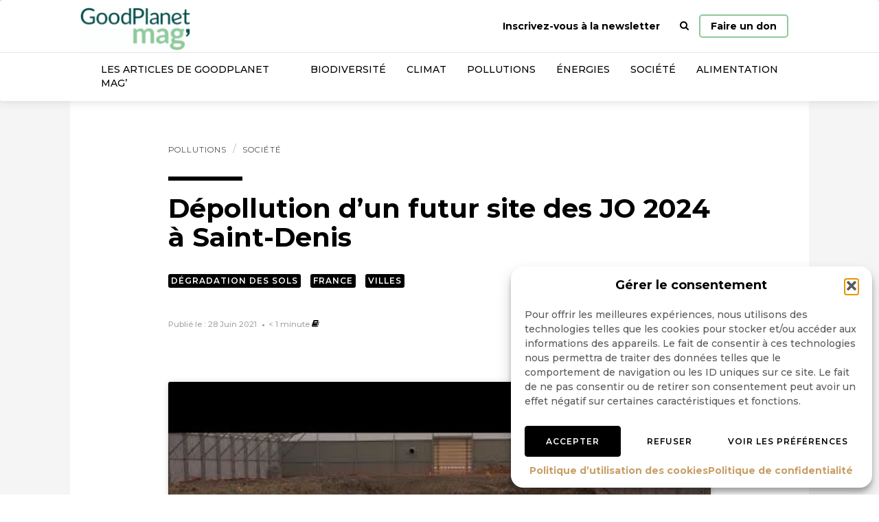

--- FILE ---
content_type: text/html; charset=utf-8
request_url: https://www.google.com/recaptcha/api2/anchor?ar=1&k=6LeOSislAAAAAEgrNNPdTuF6Zm5esm0-rk4xh71G&co=aHR0cHM6Ly93d3cuZ29vZHBsYW5ldC5pbmZvOjQ0Mw..&hl=en&v=PoyoqOPhxBO7pBk68S4YbpHZ&size=invisible&anchor-ms=20000&execute-ms=30000&cb=usdnrdgw76d
body_size: 48555
content:
<!DOCTYPE HTML><html dir="ltr" lang="en"><head><meta http-equiv="Content-Type" content="text/html; charset=UTF-8">
<meta http-equiv="X-UA-Compatible" content="IE=edge">
<title>reCAPTCHA</title>
<style type="text/css">
/* cyrillic-ext */
@font-face {
  font-family: 'Roboto';
  font-style: normal;
  font-weight: 400;
  font-stretch: 100%;
  src: url(//fonts.gstatic.com/s/roboto/v48/KFO7CnqEu92Fr1ME7kSn66aGLdTylUAMa3GUBHMdazTgWw.woff2) format('woff2');
  unicode-range: U+0460-052F, U+1C80-1C8A, U+20B4, U+2DE0-2DFF, U+A640-A69F, U+FE2E-FE2F;
}
/* cyrillic */
@font-face {
  font-family: 'Roboto';
  font-style: normal;
  font-weight: 400;
  font-stretch: 100%;
  src: url(//fonts.gstatic.com/s/roboto/v48/KFO7CnqEu92Fr1ME7kSn66aGLdTylUAMa3iUBHMdazTgWw.woff2) format('woff2');
  unicode-range: U+0301, U+0400-045F, U+0490-0491, U+04B0-04B1, U+2116;
}
/* greek-ext */
@font-face {
  font-family: 'Roboto';
  font-style: normal;
  font-weight: 400;
  font-stretch: 100%;
  src: url(//fonts.gstatic.com/s/roboto/v48/KFO7CnqEu92Fr1ME7kSn66aGLdTylUAMa3CUBHMdazTgWw.woff2) format('woff2');
  unicode-range: U+1F00-1FFF;
}
/* greek */
@font-face {
  font-family: 'Roboto';
  font-style: normal;
  font-weight: 400;
  font-stretch: 100%;
  src: url(//fonts.gstatic.com/s/roboto/v48/KFO7CnqEu92Fr1ME7kSn66aGLdTylUAMa3-UBHMdazTgWw.woff2) format('woff2');
  unicode-range: U+0370-0377, U+037A-037F, U+0384-038A, U+038C, U+038E-03A1, U+03A3-03FF;
}
/* math */
@font-face {
  font-family: 'Roboto';
  font-style: normal;
  font-weight: 400;
  font-stretch: 100%;
  src: url(//fonts.gstatic.com/s/roboto/v48/KFO7CnqEu92Fr1ME7kSn66aGLdTylUAMawCUBHMdazTgWw.woff2) format('woff2');
  unicode-range: U+0302-0303, U+0305, U+0307-0308, U+0310, U+0312, U+0315, U+031A, U+0326-0327, U+032C, U+032F-0330, U+0332-0333, U+0338, U+033A, U+0346, U+034D, U+0391-03A1, U+03A3-03A9, U+03B1-03C9, U+03D1, U+03D5-03D6, U+03F0-03F1, U+03F4-03F5, U+2016-2017, U+2034-2038, U+203C, U+2040, U+2043, U+2047, U+2050, U+2057, U+205F, U+2070-2071, U+2074-208E, U+2090-209C, U+20D0-20DC, U+20E1, U+20E5-20EF, U+2100-2112, U+2114-2115, U+2117-2121, U+2123-214F, U+2190, U+2192, U+2194-21AE, U+21B0-21E5, U+21F1-21F2, U+21F4-2211, U+2213-2214, U+2216-22FF, U+2308-230B, U+2310, U+2319, U+231C-2321, U+2336-237A, U+237C, U+2395, U+239B-23B7, U+23D0, U+23DC-23E1, U+2474-2475, U+25AF, U+25B3, U+25B7, U+25BD, U+25C1, U+25CA, U+25CC, U+25FB, U+266D-266F, U+27C0-27FF, U+2900-2AFF, U+2B0E-2B11, U+2B30-2B4C, U+2BFE, U+3030, U+FF5B, U+FF5D, U+1D400-1D7FF, U+1EE00-1EEFF;
}
/* symbols */
@font-face {
  font-family: 'Roboto';
  font-style: normal;
  font-weight: 400;
  font-stretch: 100%;
  src: url(//fonts.gstatic.com/s/roboto/v48/KFO7CnqEu92Fr1ME7kSn66aGLdTylUAMaxKUBHMdazTgWw.woff2) format('woff2');
  unicode-range: U+0001-000C, U+000E-001F, U+007F-009F, U+20DD-20E0, U+20E2-20E4, U+2150-218F, U+2190, U+2192, U+2194-2199, U+21AF, U+21E6-21F0, U+21F3, U+2218-2219, U+2299, U+22C4-22C6, U+2300-243F, U+2440-244A, U+2460-24FF, U+25A0-27BF, U+2800-28FF, U+2921-2922, U+2981, U+29BF, U+29EB, U+2B00-2BFF, U+4DC0-4DFF, U+FFF9-FFFB, U+10140-1018E, U+10190-1019C, U+101A0, U+101D0-101FD, U+102E0-102FB, U+10E60-10E7E, U+1D2C0-1D2D3, U+1D2E0-1D37F, U+1F000-1F0FF, U+1F100-1F1AD, U+1F1E6-1F1FF, U+1F30D-1F30F, U+1F315, U+1F31C, U+1F31E, U+1F320-1F32C, U+1F336, U+1F378, U+1F37D, U+1F382, U+1F393-1F39F, U+1F3A7-1F3A8, U+1F3AC-1F3AF, U+1F3C2, U+1F3C4-1F3C6, U+1F3CA-1F3CE, U+1F3D4-1F3E0, U+1F3ED, U+1F3F1-1F3F3, U+1F3F5-1F3F7, U+1F408, U+1F415, U+1F41F, U+1F426, U+1F43F, U+1F441-1F442, U+1F444, U+1F446-1F449, U+1F44C-1F44E, U+1F453, U+1F46A, U+1F47D, U+1F4A3, U+1F4B0, U+1F4B3, U+1F4B9, U+1F4BB, U+1F4BF, U+1F4C8-1F4CB, U+1F4D6, U+1F4DA, U+1F4DF, U+1F4E3-1F4E6, U+1F4EA-1F4ED, U+1F4F7, U+1F4F9-1F4FB, U+1F4FD-1F4FE, U+1F503, U+1F507-1F50B, U+1F50D, U+1F512-1F513, U+1F53E-1F54A, U+1F54F-1F5FA, U+1F610, U+1F650-1F67F, U+1F687, U+1F68D, U+1F691, U+1F694, U+1F698, U+1F6AD, U+1F6B2, U+1F6B9-1F6BA, U+1F6BC, U+1F6C6-1F6CF, U+1F6D3-1F6D7, U+1F6E0-1F6EA, U+1F6F0-1F6F3, U+1F6F7-1F6FC, U+1F700-1F7FF, U+1F800-1F80B, U+1F810-1F847, U+1F850-1F859, U+1F860-1F887, U+1F890-1F8AD, U+1F8B0-1F8BB, U+1F8C0-1F8C1, U+1F900-1F90B, U+1F93B, U+1F946, U+1F984, U+1F996, U+1F9E9, U+1FA00-1FA6F, U+1FA70-1FA7C, U+1FA80-1FA89, U+1FA8F-1FAC6, U+1FACE-1FADC, U+1FADF-1FAE9, U+1FAF0-1FAF8, U+1FB00-1FBFF;
}
/* vietnamese */
@font-face {
  font-family: 'Roboto';
  font-style: normal;
  font-weight: 400;
  font-stretch: 100%;
  src: url(//fonts.gstatic.com/s/roboto/v48/KFO7CnqEu92Fr1ME7kSn66aGLdTylUAMa3OUBHMdazTgWw.woff2) format('woff2');
  unicode-range: U+0102-0103, U+0110-0111, U+0128-0129, U+0168-0169, U+01A0-01A1, U+01AF-01B0, U+0300-0301, U+0303-0304, U+0308-0309, U+0323, U+0329, U+1EA0-1EF9, U+20AB;
}
/* latin-ext */
@font-face {
  font-family: 'Roboto';
  font-style: normal;
  font-weight: 400;
  font-stretch: 100%;
  src: url(//fonts.gstatic.com/s/roboto/v48/KFO7CnqEu92Fr1ME7kSn66aGLdTylUAMa3KUBHMdazTgWw.woff2) format('woff2');
  unicode-range: U+0100-02BA, U+02BD-02C5, U+02C7-02CC, U+02CE-02D7, U+02DD-02FF, U+0304, U+0308, U+0329, U+1D00-1DBF, U+1E00-1E9F, U+1EF2-1EFF, U+2020, U+20A0-20AB, U+20AD-20C0, U+2113, U+2C60-2C7F, U+A720-A7FF;
}
/* latin */
@font-face {
  font-family: 'Roboto';
  font-style: normal;
  font-weight: 400;
  font-stretch: 100%;
  src: url(//fonts.gstatic.com/s/roboto/v48/KFO7CnqEu92Fr1ME7kSn66aGLdTylUAMa3yUBHMdazQ.woff2) format('woff2');
  unicode-range: U+0000-00FF, U+0131, U+0152-0153, U+02BB-02BC, U+02C6, U+02DA, U+02DC, U+0304, U+0308, U+0329, U+2000-206F, U+20AC, U+2122, U+2191, U+2193, U+2212, U+2215, U+FEFF, U+FFFD;
}
/* cyrillic-ext */
@font-face {
  font-family: 'Roboto';
  font-style: normal;
  font-weight: 500;
  font-stretch: 100%;
  src: url(//fonts.gstatic.com/s/roboto/v48/KFO7CnqEu92Fr1ME7kSn66aGLdTylUAMa3GUBHMdazTgWw.woff2) format('woff2');
  unicode-range: U+0460-052F, U+1C80-1C8A, U+20B4, U+2DE0-2DFF, U+A640-A69F, U+FE2E-FE2F;
}
/* cyrillic */
@font-face {
  font-family: 'Roboto';
  font-style: normal;
  font-weight: 500;
  font-stretch: 100%;
  src: url(//fonts.gstatic.com/s/roboto/v48/KFO7CnqEu92Fr1ME7kSn66aGLdTylUAMa3iUBHMdazTgWw.woff2) format('woff2');
  unicode-range: U+0301, U+0400-045F, U+0490-0491, U+04B0-04B1, U+2116;
}
/* greek-ext */
@font-face {
  font-family: 'Roboto';
  font-style: normal;
  font-weight: 500;
  font-stretch: 100%;
  src: url(//fonts.gstatic.com/s/roboto/v48/KFO7CnqEu92Fr1ME7kSn66aGLdTylUAMa3CUBHMdazTgWw.woff2) format('woff2');
  unicode-range: U+1F00-1FFF;
}
/* greek */
@font-face {
  font-family: 'Roboto';
  font-style: normal;
  font-weight: 500;
  font-stretch: 100%;
  src: url(//fonts.gstatic.com/s/roboto/v48/KFO7CnqEu92Fr1ME7kSn66aGLdTylUAMa3-UBHMdazTgWw.woff2) format('woff2');
  unicode-range: U+0370-0377, U+037A-037F, U+0384-038A, U+038C, U+038E-03A1, U+03A3-03FF;
}
/* math */
@font-face {
  font-family: 'Roboto';
  font-style: normal;
  font-weight: 500;
  font-stretch: 100%;
  src: url(//fonts.gstatic.com/s/roboto/v48/KFO7CnqEu92Fr1ME7kSn66aGLdTylUAMawCUBHMdazTgWw.woff2) format('woff2');
  unicode-range: U+0302-0303, U+0305, U+0307-0308, U+0310, U+0312, U+0315, U+031A, U+0326-0327, U+032C, U+032F-0330, U+0332-0333, U+0338, U+033A, U+0346, U+034D, U+0391-03A1, U+03A3-03A9, U+03B1-03C9, U+03D1, U+03D5-03D6, U+03F0-03F1, U+03F4-03F5, U+2016-2017, U+2034-2038, U+203C, U+2040, U+2043, U+2047, U+2050, U+2057, U+205F, U+2070-2071, U+2074-208E, U+2090-209C, U+20D0-20DC, U+20E1, U+20E5-20EF, U+2100-2112, U+2114-2115, U+2117-2121, U+2123-214F, U+2190, U+2192, U+2194-21AE, U+21B0-21E5, U+21F1-21F2, U+21F4-2211, U+2213-2214, U+2216-22FF, U+2308-230B, U+2310, U+2319, U+231C-2321, U+2336-237A, U+237C, U+2395, U+239B-23B7, U+23D0, U+23DC-23E1, U+2474-2475, U+25AF, U+25B3, U+25B7, U+25BD, U+25C1, U+25CA, U+25CC, U+25FB, U+266D-266F, U+27C0-27FF, U+2900-2AFF, U+2B0E-2B11, U+2B30-2B4C, U+2BFE, U+3030, U+FF5B, U+FF5D, U+1D400-1D7FF, U+1EE00-1EEFF;
}
/* symbols */
@font-face {
  font-family: 'Roboto';
  font-style: normal;
  font-weight: 500;
  font-stretch: 100%;
  src: url(//fonts.gstatic.com/s/roboto/v48/KFO7CnqEu92Fr1ME7kSn66aGLdTylUAMaxKUBHMdazTgWw.woff2) format('woff2');
  unicode-range: U+0001-000C, U+000E-001F, U+007F-009F, U+20DD-20E0, U+20E2-20E4, U+2150-218F, U+2190, U+2192, U+2194-2199, U+21AF, U+21E6-21F0, U+21F3, U+2218-2219, U+2299, U+22C4-22C6, U+2300-243F, U+2440-244A, U+2460-24FF, U+25A0-27BF, U+2800-28FF, U+2921-2922, U+2981, U+29BF, U+29EB, U+2B00-2BFF, U+4DC0-4DFF, U+FFF9-FFFB, U+10140-1018E, U+10190-1019C, U+101A0, U+101D0-101FD, U+102E0-102FB, U+10E60-10E7E, U+1D2C0-1D2D3, U+1D2E0-1D37F, U+1F000-1F0FF, U+1F100-1F1AD, U+1F1E6-1F1FF, U+1F30D-1F30F, U+1F315, U+1F31C, U+1F31E, U+1F320-1F32C, U+1F336, U+1F378, U+1F37D, U+1F382, U+1F393-1F39F, U+1F3A7-1F3A8, U+1F3AC-1F3AF, U+1F3C2, U+1F3C4-1F3C6, U+1F3CA-1F3CE, U+1F3D4-1F3E0, U+1F3ED, U+1F3F1-1F3F3, U+1F3F5-1F3F7, U+1F408, U+1F415, U+1F41F, U+1F426, U+1F43F, U+1F441-1F442, U+1F444, U+1F446-1F449, U+1F44C-1F44E, U+1F453, U+1F46A, U+1F47D, U+1F4A3, U+1F4B0, U+1F4B3, U+1F4B9, U+1F4BB, U+1F4BF, U+1F4C8-1F4CB, U+1F4D6, U+1F4DA, U+1F4DF, U+1F4E3-1F4E6, U+1F4EA-1F4ED, U+1F4F7, U+1F4F9-1F4FB, U+1F4FD-1F4FE, U+1F503, U+1F507-1F50B, U+1F50D, U+1F512-1F513, U+1F53E-1F54A, U+1F54F-1F5FA, U+1F610, U+1F650-1F67F, U+1F687, U+1F68D, U+1F691, U+1F694, U+1F698, U+1F6AD, U+1F6B2, U+1F6B9-1F6BA, U+1F6BC, U+1F6C6-1F6CF, U+1F6D3-1F6D7, U+1F6E0-1F6EA, U+1F6F0-1F6F3, U+1F6F7-1F6FC, U+1F700-1F7FF, U+1F800-1F80B, U+1F810-1F847, U+1F850-1F859, U+1F860-1F887, U+1F890-1F8AD, U+1F8B0-1F8BB, U+1F8C0-1F8C1, U+1F900-1F90B, U+1F93B, U+1F946, U+1F984, U+1F996, U+1F9E9, U+1FA00-1FA6F, U+1FA70-1FA7C, U+1FA80-1FA89, U+1FA8F-1FAC6, U+1FACE-1FADC, U+1FADF-1FAE9, U+1FAF0-1FAF8, U+1FB00-1FBFF;
}
/* vietnamese */
@font-face {
  font-family: 'Roboto';
  font-style: normal;
  font-weight: 500;
  font-stretch: 100%;
  src: url(//fonts.gstatic.com/s/roboto/v48/KFO7CnqEu92Fr1ME7kSn66aGLdTylUAMa3OUBHMdazTgWw.woff2) format('woff2');
  unicode-range: U+0102-0103, U+0110-0111, U+0128-0129, U+0168-0169, U+01A0-01A1, U+01AF-01B0, U+0300-0301, U+0303-0304, U+0308-0309, U+0323, U+0329, U+1EA0-1EF9, U+20AB;
}
/* latin-ext */
@font-face {
  font-family: 'Roboto';
  font-style: normal;
  font-weight: 500;
  font-stretch: 100%;
  src: url(//fonts.gstatic.com/s/roboto/v48/KFO7CnqEu92Fr1ME7kSn66aGLdTylUAMa3KUBHMdazTgWw.woff2) format('woff2');
  unicode-range: U+0100-02BA, U+02BD-02C5, U+02C7-02CC, U+02CE-02D7, U+02DD-02FF, U+0304, U+0308, U+0329, U+1D00-1DBF, U+1E00-1E9F, U+1EF2-1EFF, U+2020, U+20A0-20AB, U+20AD-20C0, U+2113, U+2C60-2C7F, U+A720-A7FF;
}
/* latin */
@font-face {
  font-family: 'Roboto';
  font-style: normal;
  font-weight: 500;
  font-stretch: 100%;
  src: url(//fonts.gstatic.com/s/roboto/v48/KFO7CnqEu92Fr1ME7kSn66aGLdTylUAMa3yUBHMdazQ.woff2) format('woff2');
  unicode-range: U+0000-00FF, U+0131, U+0152-0153, U+02BB-02BC, U+02C6, U+02DA, U+02DC, U+0304, U+0308, U+0329, U+2000-206F, U+20AC, U+2122, U+2191, U+2193, U+2212, U+2215, U+FEFF, U+FFFD;
}
/* cyrillic-ext */
@font-face {
  font-family: 'Roboto';
  font-style: normal;
  font-weight: 900;
  font-stretch: 100%;
  src: url(//fonts.gstatic.com/s/roboto/v48/KFO7CnqEu92Fr1ME7kSn66aGLdTylUAMa3GUBHMdazTgWw.woff2) format('woff2');
  unicode-range: U+0460-052F, U+1C80-1C8A, U+20B4, U+2DE0-2DFF, U+A640-A69F, U+FE2E-FE2F;
}
/* cyrillic */
@font-face {
  font-family: 'Roboto';
  font-style: normal;
  font-weight: 900;
  font-stretch: 100%;
  src: url(//fonts.gstatic.com/s/roboto/v48/KFO7CnqEu92Fr1ME7kSn66aGLdTylUAMa3iUBHMdazTgWw.woff2) format('woff2');
  unicode-range: U+0301, U+0400-045F, U+0490-0491, U+04B0-04B1, U+2116;
}
/* greek-ext */
@font-face {
  font-family: 'Roboto';
  font-style: normal;
  font-weight: 900;
  font-stretch: 100%;
  src: url(//fonts.gstatic.com/s/roboto/v48/KFO7CnqEu92Fr1ME7kSn66aGLdTylUAMa3CUBHMdazTgWw.woff2) format('woff2');
  unicode-range: U+1F00-1FFF;
}
/* greek */
@font-face {
  font-family: 'Roboto';
  font-style: normal;
  font-weight: 900;
  font-stretch: 100%;
  src: url(//fonts.gstatic.com/s/roboto/v48/KFO7CnqEu92Fr1ME7kSn66aGLdTylUAMa3-UBHMdazTgWw.woff2) format('woff2');
  unicode-range: U+0370-0377, U+037A-037F, U+0384-038A, U+038C, U+038E-03A1, U+03A3-03FF;
}
/* math */
@font-face {
  font-family: 'Roboto';
  font-style: normal;
  font-weight: 900;
  font-stretch: 100%;
  src: url(//fonts.gstatic.com/s/roboto/v48/KFO7CnqEu92Fr1ME7kSn66aGLdTylUAMawCUBHMdazTgWw.woff2) format('woff2');
  unicode-range: U+0302-0303, U+0305, U+0307-0308, U+0310, U+0312, U+0315, U+031A, U+0326-0327, U+032C, U+032F-0330, U+0332-0333, U+0338, U+033A, U+0346, U+034D, U+0391-03A1, U+03A3-03A9, U+03B1-03C9, U+03D1, U+03D5-03D6, U+03F0-03F1, U+03F4-03F5, U+2016-2017, U+2034-2038, U+203C, U+2040, U+2043, U+2047, U+2050, U+2057, U+205F, U+2070-2071, U+2074-208E, U+2090-209C, U+20D0-20DC, U+20E1, U+20E5-20EF, U+2100-2112, U+2114-2115, U+2117-2121, U+2123-214F, U+2190, U+2192, U+2194-21AE, U+21B0-21E5, U+21F1-21F2, U+21F4-2211, U+2213-2214, U+2216-22FF, U+2308-230B, U+2310, U+2319, U+231C-2321, U+2336-237A, U+237C, U+2395, U+239B-23B7, U+23D0, U+23DC-23E1, U+2474-2475, U+25AF, U+25B3, U+25B7, U+25BD, U+25C1, U+25CA, U+25CC, U+25FB, U+266D-266F, U+27C0-27FF, U+2900-2AFF, U+2B0E-2B11, U+2B30-2B4C, U+2BFE, U+3030, U+FF5B, U+FF5D, U+1D400-1D7FF, U+1EE00-1EEFF;
}
/* symbols */
@font-face {
  font-family: 'Roboto';
  font-style: normal;
  font-weight: 900;
  font-stretch: 100%;
  src: url(//fonts.gstatic.com/s/roboto/v48/KFO7CnqEu92Fr1ME7kSn66aGLdTylUAMaxKUBHMdazTgWw.woff2) format('woff2');
  unicode-range: U+0001-000C, U+000E-001F, U+007F-009F, U+20DD-20E0, U+20E2-20E4, U+2150-218F, U+2190, U+2192, U+2194-2199, U+21AF, U+21E6-21F0, U+21F3, U+2218-2219, U+2299, U+22C4-22C6, U+2300-243F, U+2440-244A, U+2460-24FF, U+25A0-27BF, U+2800-28FF, U+2921-2922, U+2981, U+29BF, U+29EB, U+2B00-2BFF, U+4DC0-4DFF, U+FFF9-FFFB, U+10140-1018E, U+10190-1019C, U+101A0, U+101D0-101FD, U+102E0-102FB, U+10E60-10E7E, U+1D2C0-1D2D3, U+1D2E0-1D37F, U+1F000-1F0FF, U+1F100-1F1AD, U+1F1E6-1F1FF, U+1F30D-1F30F, U+1F315, U+1F31C, U+1F31E, U+1F320-1F32C, U+1F336, U+1F378, U+1F37D, U+1F382, U+1F393-1F39F, U+1F3A7-1F3A8, U+1F3AC-1F3AF, U+1F3C2, U+1F3C4-1F3C6, U+1F3CA-1F3CE, U+1F3D4-1F3E0, U+1F3ED, U+1F3F1-1F3F3, U+1F3F5-1F3F7, U+1F408, U+1F415, U+1F41F, U+1F426, U+1F43F, U+1F441-1F442, U+1F444, U+1F446-1F449, U+1F44C-1F44E, U+1F453, U+1F46A, U+1F47D, U+1F4A3, U+1F4B0, U+1F4B3, U+1F4B9, U+1F4BB, U+1F4BF, U+1F4C8-1F4CB, U+1F4D6, U+1F4DA, U+1F4DF, U+1F4E3-1F4E6, U+1F4EA-1F4ED, U+1F4F7, U+1F4F9-1F4FB, U+1F4FD-1F4FE, U+1F503, U+1F507-1F50B, U+1F50D, U+1F512-1F513, U+1F53E-1F54A, U+1F54F-1F5FA, U+1F610, U+1F650-1F67F, U+1F687, U+1F68D, U+1F691, U+1F694, U+1F698, U+1F6AD, U+1F6B2, U+1F6B9-1F6BA, U+1F6BC, U+1F6C6-1F6CF, U+1F6D3-1F6D7, U+1F6E0-1F6EA, U+1F6F0-1F6F3, U+1F6F7-1F6FC, U+1F700-1F7FF, U+1F800-1F80B, U+1F810-1F847, U+1F850-1F859, U+1F860-1F887, U+1F890-1F8AD, U+1F8B0-1F8BB, U+1F8C0-1F8C1, U+1F900-1F90B, U+1F93B, U+1F946, U+1F984, U+1F996, U+1F9E9, U+1FA00-1FA6F, U+1FA70-1FA7C, U+1FA80-1FA89, U+1FA8F-1FAC6, U+1FACE-1FADC, U+1FADF-1FAE9, U+1FAF0-1FAF8, U+1FB00-1FBFF;
}
/* vietnamese */
@font-face {
  font-family: 'Roboto';
  font-style: normal;
  font-weight: 900;
  font-stretch: 100%;
  src: url(//fonts.gstatic.com/s/roboto/v48/KFO7CnqEu92Fr1ME7kSn66aGLdTylUAMa3OUBHMdazTgWw.woff2) format('woff2');
  unicode-range: U+0102-0103, U+0110-0111, U+0128-0129, U+0168-0169, U+01A0-01A1, U+01AF-01B0, U+0300-0301, U+0303-0304, U+0308-0309, U+0323, U+0329, U+1EA0-1EF9, U+20AB;
}
/* latin-ext */
@font-face {
  font-family: 'Roboto';
  font-style: normal;
  font-weight: 900;
  font-stretch: 100%;
  src: url(//fonts.gstatic.com/s/roboto/v48/KFO7CnqEu92Fr1ME7kSn66aGLdTylUAMa3KUBHMdazTgWw.woff2) format('woff2');
  unicode-range: U+0100-02BA, U+02BD-02C5, U+02C7-02CC, U+02CE-02D7, U+02DD-02FF, U+0304, U+0308, U+0329, U+1D00-1DBF, U+1E00-1E9F, U+1EF2-1EFF, U+2020, U+20A0-20AB, U+20AD-20C0, U+2113, U+2C60-2C7F, U+A720-A7FF;
}
/* latin */
@font-face {
  font-family: 'Roboto';
  font-style: normal;
  font-weight: 900;
  font-stretch: 100%;
  src: url(//fonts.gstatic.com/s/roboto/v48/KFO7CnqEu92Fr1ME7kSn66aGLdTylUAMa3yUBHMdazQ.woff2) format('woff2');
  unicode-range: U+0000-00FF, U+0131, U+0152-0153, U+02BB-02BC, U+02C6, U+02DA, U+02DC, U+0304, U+0308, U+0329, U+2000-206F, U+20AC, U+2122, U+2191, U+2193, U+2212, U+2215, U+FEFF, U+FFFD;
}

</style>
<link rel="stylesheet" type="text/css" href="https://www.gstatic.com/recaptcha/releases/PoyoqOPhxBO7pBk68S4YbpHZ/styles__ltr.css">
<script nonce="xRCp9Bgt7ELCZX6y5Mq6hw" type="text/javascript">window['__recaptcha_api'] = 'https://www.google.com/recaptcha/api2/';</script>
<script type="text/javascript" src="https://www.gstatic.com/recaptcha/releases/PoyoqOPhxBO7pBk68S4YbpHZ/recaptcha__en.js" nonce="xRCp9Bgt7ELCZX6y5Mq6hw">
      
    </script></head>
<body><div id="rc-anchor-alert" class="rc-anchor-alert"></div>
<input type="hidden" id="recaptcha-token" value="[base64]">
<script type="text/javascript" nonce="xRCp9Bgt7ELCZX6y5Mq6hw">
      recaptcha.anchor.Main.init("[\x22ainput\x22,[\x22bgdata\x22,\x22\x22,\[base64]/[base64]/[base64]/ZyhXLGgpOnEoW04sMjEsbF0sVywwKSxoKSxmYWxzZSxmYWxzZSl9Y2F0Y2goayl7RygzNTgsVyk/[base64]/[base64]/[base64]/[base64]/[base64]/[base64]/[base64]/bmV3IEJbT10oRFswXSk6dz09Mj9uZXcgQltPXShEWzBdLERbMV0pOnc9PTM/bmV3IEJbT10oRFswXSxEWzFdLERbMl0pOnc9PTQ/[base64]/[base64]/[base64]/[base64]/[base64]\\u003d\x22,\[base64]\\u003d\x22,\x22YcK5wow7S8Kpw5Arwr/Chx0Vwo12w4nDgBPDljshFsOgFMOEcw1zwoM5dsKYHMOrXRp7N2DDvQ3DsnDCgx/[base64]/DlA4rwrp2w6/CiMKELMKgK8OgLwZawqtwW8OEKm8XwrnDnQLDulNNwqpuAxTDisKXNGt/DCDDt8OWwpctMcKWw5/CjMO/w5zDgycFRm3CqMKIwqLDkVEhwpPDrsOKwpo3wqvDucK/wqbCo8KNSy4+wrbCiEHDtmEswrvCicKowrIvIsK7w7NMLcK6wq0cPsK8woTCtcKifcOABcKgw7jCk1rDr8KWw443acObNMKvcsO/w53CvcOdKsOWcwbDrzo8w7Bvw6zDuMO1HcO2AMOtC8OUD38hcRPCuTzClcKFCTx6w7chw6DDm1NzOibCrhVRaMObIcOdw73DusOBwp7CgBTCgU/Drk9+w6fCuDfCoMOQwoPDggvDjsKRwodWw4Bbw70Ow4kkKSvCiiPDpXc2w5/Cmy57P8OcwrUPwqp5BsKNw4jCjMOGKMKZwqjDtijClCTCkhXDmMKjJTEwwrl/S1YewrDDhHQBFg/Ct8KbH8KsEVHDssOVc8OtXMKYZ0XDshjCiMOjaWkCfsOeUMKlwqnDv0PDrXUTworDsMOHc8Oww6nCn1fDrsOdw7vDoMKTMMOuwqXDjwpVw6RTPcKzw4fDuGlybULDvBtDw43CkMK4csOPw6jDg8KeJcK6w6R/[base64]/Cq8O8wrbDoBzCpMKSSsKlNTUpVcKCwrhwJ8O1wrQcScOQw4R3Y8OpAsOCw5YnCMK/PMOHwr7Cqlt0w7gocWTDtFzCnsOawpvDpFApOmfDocOqwogJw5rClMOaw6/DuH3Cv1EsLHEUN8KRwo9dXsOtw6XClMKIOcKpOcK3wq8fwpzDgFDCi8KfeUMJMD7Co8KGIcO+wobDhcKHUQrCkjXDhmFTw7LCu8OXwoE/[base64]/wr3CgsOWwrPDtUbDu8OFDsKNwojCuCsIC0w9VCPDksKqw4NJw5NbwokRa8KaLsKKwqfDok/Ct1gVwqIOPzzDgsKCwoofflhtfsK7w45IJMOfUhM+w6UEwqEiIAHCgsKSw5nDrMOmagpewqLCksKiwrDDi1HDi1DDvyzCp8Onw6MHwr8Yw5nCojPChDQQwqoEaTHDjcKUPRnDpcKdMxzCucOJUMKDXC/DsMKtwqPCplchccOpw4nCojIOw5lEw7nDow89wpohSyBtdMOmwp0Dw5U7w6sQU1hUw4Evwr5ZR24qcMOIw6bDpD1Iw4sRCiUKdSjDqsOyw5sJOMKCdcKoNsOTecOhw7LCpyVww4/CocKsacK/wqtJV8OOSUUPCG9ww7k3w6NcKcOGIlvDtycyK8O6woLDv8Kmw4oaLArDscOwS2FtJ8KKwqvCmMKRw6jDuMOAwrPDm8OXw5PCi3BGS8KPwrseVwAnw47DoA7Dh8OZw7/[base64]/CpsOPwpDDu8Kow6wjw6TCoMOvwpvCmVxvwpJ2H0nDocK8w6LCisKzRCI9Pww8wrkLccKlwrVuGcKXwqrDpcO0wpTDlsKNw7Btw4jDlMOVw4hMw6h8wqDCgyoMf8KcT2RCwp3DisO+wptIw4J2w5rDrRIfa8KbOsOkBVwQBVlkBFgbZSfChDXDnSbCjcKkwrgxwp/[base64]/wq7DscKCC8OuPAfChMKSA3FyCHgeR8OSHX0Ow4ltBsOXw7jChlZ9D3fCswPCqwouCMKZw6NzJnk1MTfCs8Kbw4o8O8Kqd8OaZERKw5Rlwp7Cly3CucKZw5zDn8K8w4TDhTgswq/Ct00WwrLDocKxYMKvw5PCvMKveUzDqsKmTcK2NsOdw5F/OsKxVGvDh8K9IQDDq8OVwqnDo8O4OcKQw5jDlQPDgMOET8KBwoosATrDosOONMOTwol6wol+wrYcOsKOe1Nbwr9ywrYmE8K3w4DDlEtefMO0ZBVGwp/[base64]/CtsOcw49ycMKoQHHDpwrCkgfDmsKzwoXCgVnCoMKwJBduJzzCgyjDpMOKKcKAYEbCvcK+JXIGXMOLbH3CqsKxKMOcw6tDQlscw6fDnMKswr3Dv1s/worDtcKmJsK+JsOXWTXDpHFLbyLDnEXCvQTDhgcOwqt1E8Omw7N5UsOuQ8K0DsO+woFGAAjDpcOew6xcJsO5wqAawojCmjh2w4bDvxVde3F/KxnCg8Kbw5Jhwr3DisONwqEiw5vDtRc0woZfEcK7R8OuNsKgw4/Cr8OfKSfCi0E0w4Y/wrsPwpcfw4RuDMOBw4jCrWAvHsONWVLDscOKACfDqAFMe03DrAfChUXDvMK4wq9iwox4EAnDqhc9wojCo8OJw41FZcOpYynDnh/[base64]/[base64]/CjHkmw5PCksK4NsKVw458BMKQUMObwpwDwpLCp8O9wrLDpzXDpyfDqw7Dsg7Ct8OFegzDk8Oyw5lzTwvDmy3CrTnDjhHDrxIDwrjCmsKRKkA0wqQMw7fDlcOhwrs9A8KjYsKbw6oZwoR0dsOnw6/CjMOWwo9YPMOfEQvCphPDp8KeV3jDiDwBI8O2wo8Yw5TCnsOUGGnCqn49GMKEdcKjJw9hw7gHMsKPIcOCF8KKwpJJw7ssZMKMwpYUejl1wpBQXcKqwpoXw5Vtw7/[base64]/[base64]/CuUxuwqs9MMOZQ8OqwoFWUsOcHjoTwq7CsMKWXcOYwo/DpFtaPcKUw4rCosOqeArDvcOoUsO0wrbDkMKqBMOwSMO6wqLDuWpFw64QwrDDrENtV8ObZ3Rrw5TCmjbCusKYZ8OlHsOpw6vDjMKNU8KZwo7DqsOSwqRvVkwzwoPCuMKpw4QOYsOEWcKDwpV/WMKMwrFYw4bDqMOxccOxw7zDt8KbLn7DnDnDl8Klw4rCl8OyT3twLsOWcsOpwop+wpN6JVAhFh5hwrzCh3nCkMKLU1LDgXnCoG0LF2LDsipGHcKUZcKGB2/CsgjDnMKqwpsmwp8BLjLCgMKfw7IODELCrlHDqFh5Z8OZw7rDmxVHw7LCj8OWHHxuw4fDtsOZUUnChE46w5xSU8Ksb8K7w6bCiFnCoMKOwoDDvcKawqdyasOGwo/CmBIQw6XCkMOXWynCuEs+JA7Dj0fDr8OiwqhhESvClUvCrcOIw4cowoTCiCHDrwQiw43ClCfCm8OXBgImA2DCgjnDncOgwoTCgMK2cVjDtnXDmMOMFsO/[base64]/Dr8K/W8Ocw5HDg8Krw4LDuGbDpndBw7BILcObwrnCnsOLQMKHw5rCocOSAwYgw43DmcO/JsKBdsKowpgtTcK6R8Kcw6sZeMK9Wyx6wpvCisOLKhB8EsKewq/DuhBzDTPCmMKLR8ONWS8pW2jCksKiPiBNSn9sOcKlZATDicK8UcKcKcO1wpXCrsO7WALChmVqw5HDrsOzwr3CgcOGSxTDtF/Cj8Oswrc3VSjCu8Oaw5/ChcKnIsKNw6YhD2bCmHdVSzfDr8OEVTLDsFzCliZGwro3dDrCqUgJw5TDqQcAwoHCssOUw5zCgkTDkMKjw4kVwoTDtcO7w4tgw6lMwp7DgzvCmcOAOUAUV8K5FQ0dP8Oiwp/CicKFw7bChsKYw4XCn8KhV0DDncO9w5TDiMOgJRA2w5hWaw5zDcKcOcOYfsOywpF8wqI4HS40w5HDpUJXwpEOw53CsBA7wrjCnMO0w7nCqSFFaTF/cTvCo8OMDB88woZgDMO4w4lFWsOrF8KDwqrDlCbDu8ODw4fCugRrwqrDlwnCtsKZYMKxwp/CqBN7woFNFsOdw61kWkzCu2liY8KMwrfDlMOIw57CiipzwroXOSnDgSXCq3fDvsOiTBkVw5DDs8O+wqXDhMKVwpDCqcONJBLCvsKvw7rDujwpwpnCkXPDs8O0eMK/wp7CrsKuPRPDrkLCu8KeCsK2woTChEV8w7DCk8Knw795K8KTBAXCmsK7bnpXw7/DiUVOd8KTwpkCb8Kuwrx8wogOw5Q6wogleMKDw7jCncKNwprDucKjImHDk3/DtWnCsRFpwozCqDAoQcKlw4IgTcO7HmUNAyFqJMKjwpTDiMKew4LCr8OqesO2F28dFMKIIlM1wonDjMO0w6vCnsOlw5hfw7VdAsKPwr/DjCnDgmIDw6cPwpp8wrXCoxglJXQ2wot9w5LDtsKBLxJ/VcOjw4IjOG1ZwrNfw6IPCnI/[base64]/I1tIw7zCj8O+DhXDo8ORwpd/wrvCnsOcw4rCosO3w7bCocOHwoPCv8OLOMODcMK5wrDCjXhmw57Ciyw8UsOLCUcaV8O8w414wo5Rw5fDkMOiH2JAwpECacONwrJyw4DCkmnCnHrCqHo/wqXCmVBxw55LNkrCq1DDu8OgGsOLfG0pfcOVOMO5L0HCshnDvsKiUC/DnsOHwovCiCUCfsOhbMOsw7dzT8OUw7/[base64]/DlRrCuMOOext4wp1Yw4FawpRFw7HCtcOvIsOYw6zDvsKtDDkfwpoJw6QxRsOSIFFrwo9XwqfCo8OjfxwEdcOMwq7Cr8OYwojCmA4LLcOoKsKpVyAVdm3Dm3MQw6LCtsOow6LCrsOBw4rChMKew6Zow4/Dqkk1wq8nSgNJY8O8w6nDsHvDng3CvC98w43DncO6J33Ci39Ldk3CtmnCtWRfwp9yw6LDoMKPw47Ds27Ch8KbwrbCsMKtw7xUCcKhX8OaHGAsGHZZGsKzw7Qmw4BzwoQVw5Frw65jw4ESw7PDj8KDCi9GwodjYx/CpMOHGcKXwqrCosK/PcK7IyfDgx3Cg8K7XiHCjcK0wqbCscOAbMOETMObF8K0bhjDucK7WjFtw7AEL8OhwrcywqrDrMOWLR5Qw78aBMO/[base64]/Ck1RPw6PDtnYHT3Q5J8OObMK3w57CocK3JsKbwogeD8KpwqTDnsKbwpTDhMO6wrfDsx3CuDLDq1I+PA/DhCXCuCbCmsOXF8KYY3QpFXHCucOmbmvDksK6wqLDisOrDmE+wqHCl1PDpsO9w6o6wocoI8KAZMKDb8KzY3fDk1/CtsO8GB14w7Unw7gpw5/DvAgieEJsBMO9w6weby/DnsODQ8K0HMOMw4hdw57Crx3ClBbDlj3DmsKnfsK1B1A4RW1CJsODMMO+QsO1JWZCwpLCtFPCusOPRMKJw4rCsMO1wpw/QcKAwpLDoHvCtsOWw77CghdJwoR+w73CocK5w5XCi1jDihEKwp7Cj8Kgw7ApwrXDvy0QwpTCiVwZIMOyMsOUw5gww7Bow5XDr8O8NS9nw5h7w5vCmGbDm3XDq3bDkmYyw60mccKAfVjDmhYyVHwGZcOVwpjDnDovw53DrMOLw6/DlVZZJgYEw4TDsFbCg1ggBzdGQcKYwp47ecOxw5zDti4kFsO+wp7Cg8KjPMORJsOFwqRucMKoLTgobsOOw5rCg8KHwoV7w5w3Z1fCvWLDj8ORw6zDt8O7FkJzWVdcGxDCnBTChzHCjyJiwqbCsGTCgATClsK7w6c8wptdOkNSY8OJw7PDpUgGwq/ClHNGwqzCsxAfw4smwoJowqhRw6HCv8O7KsK9wrZjRHJtw6PDinLCrMKxcy5KwrrCtA8bTMKqDBwUJj98NsOtwpzDo8Klc8KdwoLDhB7DgDHCnzJww5fCqTPCnh/Dv8OeI0B+wovDjSLDuxrCs8KUYzo7QsKWwqgKDy/DtMOzw6bChcKyYsOzwoE6e10xTDbCvhvCncO5GsKWcmDDrUlXb8OYwp1qw6pkwoHCvsOywp/Cj8KcDcODaxfDv8OnwqrCpltUwr43UcKMw6tQWcOYK2jCr3bCgSsHL8KCd2PDlMK7wrTCowbDmiTCocKPXm9Cwo/CkSPCgHvCmzJ3aMKoHMOrO27DhcKbwqDDgsKIfCrCtWU6CcOlTMOFwoZaw5TCgcOQHMK8w63CjwPCgxvCmEVUUcOkdz41wpHCvSRQaMO0wojDlnTDr3hPwo9Ww71gEgvCrBPDoQvDjFLDt33DrCfChsOcwqc7w5N0w6vCpFhCwoN5wrXCv3/Cp8K+w4PDm8OseMOSwohLMzV4wp/CqsOew4QXw5LCtcK0GwzDjg3DqFTCpMKjaMOlw6pTw7F+wrpzw5Mnw5YUw77Cp8OycsOgworDgcK7S8KtcMKlKsKQUcO6w4DCkGkUw7s7w4MDwpvCiFjDrVzCvSjDtW/DlizCrxgle2khwpTDvhHDs8KLIWwZIi3Dv8KiBgHDiCfCnjLCmcKNw7LDmMK6AkbDkDoKwqw+w7hgw6hCw7hIT8KlE1h6ImvCuMK4w4dFw4UgI8KYwrVaw5LDkCjCn8OpKMOcw7/Cn8K2O8KcwrjChMOVZsO6YMKiw7zDvsOvw4A0w5lNw5jCpXsrwrrCuybDlsKpwoR6w4fCqMO2c0DDv8O2E1zCmlDCqcOTSzbCisOwwojDkgUOw6t6w5EAb8KYHl5LPDgaw7VOwqfDnS0aZcOKP8Koc8OJw4XCu8OyDgjCoMOaecKmXcKZwqYfw4Jzwo/Dq8Kmw7lww53Dj8K2wos+wrrDgWLCkAoqwp0ZwrRCw4/DpCp/ZcK9w6vDlsOtRlorZcKDw79bw4DClyQDwrvDmsO3woHCu8Kvwp3CpcK3S8KHwqZVw4UTwr9Owq7Cqxwlw5zCgTLDsE/CoTRXacOvwrJ7w5oQLcOdw5HDo8KXb27Ckj0hLAnCkMOrbcK/w5zCiEHDlEEfJsO8w61kw6NkOSo7w6LDp8Kae8KafMK7woMmwrPDpzzDqcKkAmvDogbDt8Kjw6M0YmfDrl1Jw7ktw5UaaWfCs8K0wq9Ed0zDg8KpaCnCgR8WwpbDmGPCok7DuxMlwoHDulHDhDVmSkRrw4HCngPCv8KObUkwNcOuXGPDusORwq/DiGvCocKgTjRhwrd7w4MLWCnCoSTDiMOIw6wVw6vCihbDhRV4wqTDvSpIFEAUw54ww5DDjMOdw7A0w7MdesKWWmQZBS50bzPCm8K0w6UdwqIcw7DDlMOPDcKAV8KyHXrCuEHDlsK4aQccTmpAwqcJEELDl8ORVcKfwpLCulLCvcKNw4TDqsKFwo3CqDjCi8KzDQ/[base64]/CjcOdwqY7bcK9A8OxdsOEfcOMw7d7wpXDpxkFwokcw73DvT4ZwrnCsHdEwq/DjFJoM8O7wqpRw4TDllbCvEE8woHCjsKww5LChcOYw7IAGmhbW0DCryZMV8K1QUXDvsKYRwtpa8Ojwo1bCmMUdcOxw5zDm1zDucKvasO1cMOBE8KXw7BVSwwaVBQ1WyZLwo/[base64]/CicO+w4HCnsOud8KdwobDuRnDoAHDhWgUwrDDhMKLecKROcK4JkUlwp05wrklch/[base64]/MQZMw4/DrMKpw7ove8O+w6PCljrCh8OUw4oYw4jCtsKQwpDDpsKpw7PDusOow7lxw4zCrMOqYndlb8KVwrnDiMOcw4wGIzcRwptkXmnDpTPDuMO0w6fCo8KLe8K1SCvDtF8swrIHwrZHwqPCox/DssOjRxXDqU7DisKwwqzDgjbDhELCtMOUwotCOiDCmms+wpRHw7N2w7VsNsO7Iyh4w5vDn8Klw43Csh7CjCrDukXCh2TCpzAjWsOuLUNQCsKzwqHDgXEaw63CuQDDrMKJJsKjdnDDv8KNw4/CgA/[base64]/w48pHW/[base64]/CrsOrwpIOw5xmw4LCvSk7w43CvUrDi37DgXHChmE/w63Dh8ORGsKewqoySz8uw4bCkcOUcnvCpUJzw5E0w4V3FcKlWl9zfcKsMjzClRJaw60GwqfDl8Kqe8OfN8Knwr17w57Ds8KLfcKiD8Kla8KEaWEOwrbDvMKKMwTDolrDnMOdBG4DUCVGPjjCncOhHsOiw5lIMsOgw4cCP1vCunPCsVDDnFvCo8Omei/DkMO8QcKfw40sacKUACrDq8KSaTBkeMKuBXN3w4JjBcODURTCicO/w67CqTVTdMKpDD0Rwqg7w4vCqsOpV8KEBcKEwrtBw43DrsOGw5bDoyZGGsOIw7RXwo/DpV4xw4XDuD3CrsKcw545wpDDkw/DmhNaw7UvZsKWw7bCiW3DksKvwoXDrcOVw5cgDcOcwqsgDMK3dsKPUMKswonCqTVow41TYU0FA2J9bWzDmcKZARvDtMO4RsOLw6TCjT7Dj8KwbDspGsOAY2cLZcOqGRnDrQssHcK6w6PCtcKaFHjDl2PDmMO3wr/Cn8K1WcKJw4bCqCPDpsK8wrNAwrt3GCjDjWwQwqVfwr14DHg0wqTDiMKjO8OudHLCh1YDw5rCsMOZw7bDpx5ew4fDr8OeRcK+WU8ASjLDiUIhMsKDwpjDuWkSOFlHXh/CvxDDqwIhwrcHdXXCpSXDq0BwFsObwqbCuEHDmMOkQUxNw6FpIGdcw6jDhMOmw7siwpoew5BBwrrCrTQSag/Cg2QgYsOMQ8OkwprDjTzCgQfCgB87TMKCwqZzLh/DhcOcwrrCpRvCjcO2w6fDrkQ3JgDDgDrDvsKnwqUww63CiH9Lwr7DmBYhw6jDjRc4L8KlGMKAGsKGw49ww5XDpcKMKyfDpz/DqxzCqXTDvX7DkkfCkSnCusO2LsKcBMOHGMKEegXCsFVNw63CuXp2ZVsfIRHDvj3CqR/DscK0RF0ywrFzwq14w6nDicOzQWxSw5/[base64]/BsK8w7Uswph9w5N+wo5YwpXDiMKzw6HCjmd0VMOpeMO7w4JXw5LCg8K+w48rQRxAw7zDim1fIzzCoEsKTcKGw4gZwrvDmA1Two/Dsi/[base64]/CusKFwoNhI2BNwojDtgXCgMKLWXkhwpDCm8K2w7YAMUZJw5PDt1/[base64]/[base64]/[base64]/w7UjZcOhwq/CrMOdH8ObVHvDglI4aGFNEDTDmALChcKJOQg8wrjDjid6wr3DtsKtw6bCusO9CXfCljfDoSDDunBGEMOGNBwDwpDCicOaI8KEBEUkGMK/wr02w5vDgMOfUMKIdGjDvFfDvMOJbMO1LMKBw7IMw6LDhDMdGcKjw6QHw5p0woBVwoFaw7Aqw6DDkMKRASvDi19/FiPCjm3DgQQ0VHkPwo1wwrXCj8OWwrc/[base64]/[base64]/wrAWeilVIMOXw7YoAsKRXsKVdsKtbHnDp8OGw698w7nCjsOfw6jDocOoSj/ChsK8KcO8cMObAHzChgzCosOxw4XCrMO1w4Y/[base64]/[base64]/w4DCpzfCr8KcCGHDnSbDlcK7wrxKwrELaTrCjsKbGiJ1EnFGXGPDg1hkwrHDlsOeOcOdcsK5QT43w5olwo3Dl8OzwrdaFsO2wppGJsKdw5IZw4E3Lioiw4/CjcOswoDCvMKLVsOKw70WwqHDpcO2wqpBwoIEwqbDsnIybR7DrsKjX8Krw41mc8OJSMKbfzTDosOEFlU8wq/DgsKve8KJTGbDpzPCqMKQQcOiDcKWQcOkw49Vw4PClBEtw6cxVcKnw77Dr8OZKyp4w7HCrMOdXsKoa2gZwpFNXsOgwp9hXsKcAsOEw69Vw4vDt3cHLMOoCcK0ZB/DusONWMOVw7jCrw4XbXpFHnYJAA06w4jDvg9EQsORw6PDlMOOw7HDjMOXQMOjwprDt8Ozw57DqlFBd8O8cT/Di8ONw40zw6zDpcO3OcKIej7DtSTCsFFHw7nCo8Kcw7hLFW8JMsOcaW/CncOmwoDDknhqZcOqETrDkF1cw7zCh8OBcg/CuU17w5fCtC/DnjJxCUHCk1cHQBsrEcK5w63DkBvDvsK8f0wkwopmwrLCuWYaJMK1ZRrCvi5Gw6HCrA1HHcOiw67DghNdUR3CjcKwbi0HXA/Ck2RwwoMIw4saIwZ1w6gWf8KfY8KmZDIMA3Ntw6DDhMKxV0jDrgkUaRXDvlxYbMO/O8OCwpA3V3RXwpMYw7/Dk2HCsMKpwqYnS2vCmcOfDlLCvCsew7dODxZuAAJfwo7CmMKGw5zCjMKFwrnDkWXCnwFBH8OAw4BbFMOIbXLCnVguwprCkMK5w5/DlMKUw5PDkiDCtx7DsMOKwrkLwqTCvsOXAnlWRMKaw4PDhljDlSPCmDzCk8KwGDRoR2YMQhB3w4YqwptdwqvCvsKvw5RMw5zDjB7CkVLDmw0cX8KeExh0JcKAFcKywovDi8KpcEh5w5LDvsOOwrFhw4LDg8KfZTvDlMKEaB/Domc8wqYQZsK2UVJkw5Y5wooYwpLCrTXCmS1Nw6HDh8Kcw7BLRMOkwo7Dh8KEwpbDhUXCinxKDiXCg8OOOwE+wpYGwplmwqLCuhFFZMOKQFQ4T2XCisKzwqzDiktGwr08DX1/GzJPwoZiAG9lw64Jw69JSUNqw6jCgMKEw7TClcKpwo1APsOVwo/DhsKyMRvDj3nCiMO8G8OMX8OYw6nDk8O6Bg9AdQ/ClVd+CcOhdMKva0sPaUFAwpxzwqPClcKcYysMFcKHwojDjsODbMOYwp/Dm8KrOBXDiFtUwpUTRXJ/w4JWw57Dl8K6E8KaYiFtRcKbwo88Sx1QQT3DlMKbw78uwpXCk1rDpy9FLmVkw5tkw7HCssOSwpkfwqDCnTDChsOXBsOkw4zDlsOeQjvCowTDrsOIwqgsYCs1w5pkwo5ew4LCjVrDvS8lDcOQagh8woDCrRXCvsODBcKpFsO3MMKww7fCscKWw7JFJzFXw6/CsMOrw4HDvcKOw4YKRsK+ecOfw7t4wqDDk1HDpcKGwpDCokDCs1hfAlTDr8Kew5xQw6rChxzDkcOkX8OTSMKjwqLDq8K+w5h3wq/DpRfCi8K7w6fDkzDCnsO+dMK8GMO1TEjCqsKdNcK4E0RtwoBsw5DDn1XDmcO4w69VwrwTVC16w7zDv8OXw6DDksKowpTDoMKHwqgRwoVKe8KgT8OOw7/CkMKmw7rDiMKkwoEMwrrDqS1IT0MAcsOMw4URw6DCs1bDuCjDqcOywo7DrFDChsKDwptww6rDj2nDoCVRwqMOFsKELMKCIBjDgsKYwpUqNMKzYR8UVsK7wos0worCulTDt8OBw6AnK2Mkw4kje1pJw75OUcO8InXDrMKjcjPCqMKUDMOtYBrCoF/[base64]/Cq30WX21sw5jCuEdEYMO1woEHwpTCow1ew6HDgSxRbMOBc8OMBcOWJMOddgTDjgBEw5vCuybDgiVHbsK9w7EHwrjDjcOfAMOSLzjDn8KwccO0QMKjwqbDm8K/[base64]/DrsKqRsOaHQnClmXCkMOVwpkwwpFCw7d9w6/CjH7DgDbCpj3CrW3DmsOtCcKKwq/CjMOWw77Dv8Ohw7rCjmkgCMK7YC7Dnh4sw7XCsmZPw59JFW3ClDHCtHXCvMOMU8O4LsOOdsO2SSRARFELwrA5PsK4w7/CuFoBw4lGw67DocKKaMK5w71Nw5bDuwDDhSUZVV3CkkvCh24nw7tnwrVlQnvDncO6w7DCn8OJw5JLw4bCpsOLw4JXw6oEY8OIdMO3SMK6N8Opw4XCvsKRw6bDv8K3OwQXPjM6wp7DicKyLX7CjFNvK8OkZsO/w5LCm8OTL8O/dsKmwrvDksOcwprCjsOuJiVzwrhIwrIbE8O3AMOESMKMw4MCFsK/BVXCjHTDgsOmwp8oTHnDvyPCtsKreMO+CMOjS8OtwrhbIsKsMisyQHTDoWzDvMOew6FcOAXDsGNaC3l4eEw9EcK/w7nCqcKofMK0UGA4TF/Co8OqNsOBWcKxw6Qid8Oew7R6G8KMw4drOwtVPiwEbnsDScO9KHLCsEDCnBARw74Bwq7Ci8O/NXEzw5xdesKxwrnDksKVw6zDkcOUw6/Cj8KoIsO3w79rwpvCsETCmMKjKcOaAsOjXDPChEN1wqpPR8Okw7/CuxZjw7sJHsKDDxbDisOww4NDw7PCu28YwrrDpF5/w6PCtTwFwowLw6Z7eWLCj8OhA8OZw44vwqvCq8KJw5LCvUbDucKdacKHw4jDqsKWS8O2wrHCjTfDhsOQMmTDonswJMO9wp3CusK7BjpAw4l9woMtHnoBQsOiwrzDp8KNwpzCklbCk8O5w6xJHhDCg8KtQsKgwp3CqzozwpbCkMOswq9yAMO1wqZaasOFGQTCpMO6AT/[base64]/w7rCrcOIJTTChloWWsKEPSDCgVM8Ngl8CcO6fBgHbhbDgk3DqBTDpMK3w7LCqsOdesODH03Dg8KVP0Z2FMKzw4ZXO0bDrGZzUcK6w73CosK/[base64]/[base64]/CjsOxb8OXw5wKw51vw6dcw6wKe8O9QiALwoNuw43DpMOPRioXw4fCoHgDM8K/w4PDlMOOw7APamvCr8KCasOVEhDDiSzDs2fCucKPEjDDmV7Cr03DicOaworCkWMsDGthQwctQcKUZMKYw5vCqFrDukoyw4bCkEFjPl3DhhvDksOYwq7CqXlDWcODwq5Sw54pwqbCvcK1w5UxbcOTDxNmwoVQw4/Co8KkWRJxFTRNwphAw6cCw53DmFnCrsKRwq0wIsKGw5XCgk/CljDCrsKEW0nCpDRNPh/DmsK3Qi8fRwTDgsOdUTdUScOzw6F/IMOKwrDCrErDjkdcw5hgeW0kw41Zf1/Dt3bClgfDjMOtw6jCsgMwP1jCo3Ibw4rCn8KQTXNTFmTCsw8vWsK3wpbCmWrCiAfCksKiwpHCpDfCjE3Dh8Ouw4TDk8OpacO1wpwsNHAARU3CtV7Cp0pSw6vDvMKIfSU4DsO6wqDCvl/CkAh2wq7Dh1tkbMKzCVLCjw/CoMKDI8O2LyjDj8OHV8KAGcKFw7TDqgYZHh/Dr01pwr9jwqXDs8KJTMKfE8KKYMOQw6jCisOvwrJDwrAQwrXCvTXCiB8WdkE/w4Qfw5/CihNhcl8xVjh/[base64]/DpkXDn8O2wpMfw4JQwqLDvnwCflPCiwE2N8OZB180W8K0G8KVwqnCgsK2w4rDmk90FsOdwpHDisO3TCHCnBUWwqjDuMOQPcKoL1UYw5/[base64]/YwcpAMKbwoXDucKmwok5NAp8FzUywozCt8K1w7jDisKdT8O6MMOFwoHDjMKhV3Vywpdkw6AwSlFUw73CtT/CnkppdMO/w4tDPFEJwrfCvsKRAWbDuXBWTgdEUsKYYMKSwoPDpsONw69aI8KXwq3DkMOqwq0vNW4zXsKSw61HBMKJATXDpEbDoFBKfMOkwoTCnWMRZTokw7zDvRoGwpbDt2RvRXgBc8O+Wit4w4rCqG/[base64]/Cj8Kxw5PDucKWwotxw7Vgwqhke07DqXzCqcODeDp7wqJ5XcOaXMKuwocVV8K/wqQAw5BEAWsuw4kGw5ceVsKGMH/CkRDCkGdjw5vDi8K5wr/CvMK7w5PDsDnCsXrDtcKoTMKzw63CucKiHMKWw6zCuhRZwosZdcKhw78SwpdPw5bCscKwHsK6w6FIw4tYbhPDgsOPwpbDqAYIwr/Ds8KbKsKLwrgxwqDChy/Du8KawoHCksKLMUHDkyLDlsKkw6wQw7bCocKDwppow7cOIEfDqH/Dg1HCkMOsGsKSwqEiP0bCtcOBwqgKezbDt8Krw73DuArDg8Obw4TDoMO/cUJbXMKRMSLCnMOow5w7HcKbw54WwrMxw57CnsOYFE/ClMKYQiQ5QcObw4xVZkllPXbCpX/[base64]/CnMKvw51cwp7CscOJIsKSwofCjHlCwr3CscOhw49fCippwqLDhcK0WSxDTjfDocOiwozCkCUkaMOswrfDr8OCw6vCrcObD1vCqUDDnsKAMMK2wrw/ag87MhDDvWwkwoLDild8eMOhwq7Cr8OofB0awoR3wonDnA7DhnlawpkpQsKbHQF0wpPDjAXDl0RZQGXCnSE3acOxF8Onwq/Chn4CwqwpGsO5wrXCkMKOQcKuw67Dg8KKw7BcwqB9ScKvwrjDu8KCAR94ZMO+dcOFPsO+wposWnNEwqoyw4gVQA0qCgDDiG52CcKnSn8EfkN8w7FlP8Kxw6LCkMOFJDUlw79qKsKONMOfwrsjR1PCtDs1Y8KbfDTDqcOwOcOPwpJ5FsKsw5/DogYcw60vwqF5SsKoBRTCmsOoMsKPwp3Dm8Ojwog0FmHCs1/DkjAxwrorw5PCl8OyIX/[base64]/DtsOYwq3DvMKDSmdiwqDDiMK/[base64]/Cl8OIQMOzFHHCncOIKMOPwrHDkMOoKCt2KV03w5jCgRFOwq/Ds8Kpw7nCgsOyIH/Dnl1NBi9Fw43DjcKtbjJnw6LDpMK1XmozXMKNdDZCw6ApwogZBcKUw6BQw6PCmhjClsKONcKPU3AGKXszUcOPw7gwZcOFwrhbwqIda0MQwqDDrHRLw4rDqV/[base64]/D8KPfBZUw5NBHgDCg8KoT0LDqMOWQsK9SMKDwqLCpsK8w5Yfw5Zowqs4V8OMbcO/w4HDlcOTw7gbCcK8wrZkwqTCg8OiHcOKwqJRwpcqF3hWJWYSw5jCuMKIT8KFwoELwrrDoMKkAcKdw4TCt2bCuy3DgUoJwp8rf8Ovwo/[base64]/CgV3DsXHCgsOgw5bDqcKfaVpZHcOzwqRKS0JmwqvDoz9VTcKIw5nCs8KSPxbDiSJ5Gi3DhyrCocO7wqDDryjCssKtw5HCqWHChDTDtmkBQcOxLEI+GVvDvwoHLC9ew6jCoMO+AypPTw/DscOew54FXCcGYVrCrMO9woDCtcKvw7TCmBjDtMOqw4fCm017wofDm8K4w4HCqcKWDCPDh8KFwpkxw4I/wpbDtMKnw5hvw61ybx8dE8KyEnTDonnCnsOpb8K+PsK8w7bDmcO4acK3wo9xBcO8BFrCpS8ow5UnWsO9RMKTdVZGw60LO8KLFmDDlcOUDBrDmcKROcO+TEnCu15qRXnCnhjDuFtIMcOdTmZhwoDDmgjCscOGwosiw6dFwqHDocOTw6JQYzXCu8KJwo/CkHXDisO1IMKkw5jDhhnCt2zDosK3w7fDjjhRL8KbLj/ChTXDo8Osw4DDuUllR3TCmTLDqcOdB8Kkw6rDvyTCpFfCpQdowozCiMKzUWfCpDw7UxTDhsO/[base64]/[base64]/[base64]/CqDHDhB/CnFHCoDvCn13CuFhZd3IcwoNnwp3DsE17woLCtMO2wofDm8OHwrcGw6wVGcOmwr5CKUQpw7t9J8OPwqxsw5M7OX4Lw44iehfCn8OrEg5vwonCrwHDrcKawoLChsKwwq/DhsKhQsKxWsKOwpI2KxkYDyzCi8OLXcOVR8KLHMKvwqnDkxHCqiXDlHJCMQxUOsOteAfChiTDvXjCiMOzOsObMsOTwrIBblPDosOcw67DvsKmK8KGwqEQw6rDh0LCoSBPMlRYwo/DrcOnw5LChMKFwokOw5lvM8OJGEDCpsK7w6Uyw7TCmmjCmgZiw4zDkiBkecK4wq7CpEFIwroeAcKow7l7CQFQJTRuaMKkY1UtHcOqw4MoZCw+w7ILwrHDrcK8dsOfw6bDkjTDtMKzA8Klwpw1b8KCw4BBwpwceMOEbsOSTm/CvWfDlFvCisKKZsOLwr91esKww6E7fMO8bcOxXjvDnsOuKhLCpSXDgsKxQgTCmAwuwokcwo/CosO0ExvDm8Kgw6p7w7TCtWnDpXzCq8K7OBMReMKVSMKywoDDiMKMBcOqUmdLBHgww7PCnDbCocOUwrfCqMOdTMKmCRHCihlmwqTDocOCwqvCnsKYGzHChG85wo/Ci8K4w6Z0IiDCnjEJw792wqHCrxdlP8O7SxPDs8KOwoV8djx7asKLwqAAw5vCk8OzwpcbwpzCly4SwrdhEMOxB8Oqw45hw4DDpcKuwr7CgUBILyfDjHBdbcKRw73DujgQC8OfP8KKwo/CuTxgLw3DpMK7IRzDnBwjEcORw7vDnsK+dgvDgWPCn8K+HcK3BiTDnsOYMcOvwrTDlzZvwojCmsOqZcKyYcOlw7HCoiEMTgXCghLCjCV0w6Icw5TCusKpHMOVZMKAwppNJG1zwo/CgcKMw4PCk8ObwoI1NClmAcOEKsOvwrV6cQl1wrB4w73CgsOhw5MzwobDqwV9w5bCiRgSw5XDn8OnH3TDu8O3woF1w5PDlB7CqXTDusK1w5ZtwrjCrFnDu8OZwosra8OPCFfDoMKYwoJPB8KZZcK/[base64]/CtMOzEcOKN1bDoDNWwo8Ew6/DssKfbhnCr3N9V8OvwrLDtcOze8Ocw5HDvUnDpxo7e8KqU3xrY8KOK8KywpMKw4oxwr/CnsK9w7DCtHc3w47CvnZlDsOEwp82AcKEE1oFbMOjw7LDrsKzw7bCl33CgMKwwqnDpXzDlVPDsjnDtMK6LmnDuDLCtynDnxN7wpEqw5JuwpjDjGAAwqbDryZhw5PDmEnClnPCvDLDgsKww7pvw57DpsKBJSjCg3/[base64]/Cs1pYEcOWwopqbXXChBl4w53DnxjDk8KjKcOXFcKKNcOrw4Qbw57ClsOAJ8Oowo/CnsOVelMvwr4EwpXDnsODZcOnwqMjwrXDtcKSwp0Mdl3CnsKoI8OzLMOcQU96wqZQW30lwrTDs8K5wowjSMKBHsO0ccKIwq3DuHXCjDJWw7TDj8Ofw57DnDTChlojw4onR3zCoQx6WcOaw5ltw7rCncKyahQ6LMOEEMKowrrDu8K5w6/CjcOlKAbDvMOJXcKhw4bDmz7CgMKHLGRUwqkSwpPDusKmw6pyC8KqZw/DusKow4vCsgfDr8OPdMOXwq1fKEcrMANQGxhcwp7DuMKyUXJGw4DDinQmwqBrcMKDw63CrMKmw6fCi2gdUCQiMB8KDnZ0w4vDmDwsLcKXw5MlwqnDuDFQVsOOMcK5dsK3wonCtsOgd2F2UCbCiTwEa8OIDVXDmhM/w6bCtMO+FcKOwqDDn3fCqsOqwppywqA8Q8Kqw4TCjsOgw5AMwo3CoMKPwqnCgDrCsgnDrV/Cn8K8w77DrDTCjMOawpTDlsKoBEU9w6tiw7VwYcODcA/DhcK5YSzDqcO2CWXCmB3DhcKiCMO+O3oiwrzCj2kzw50RwqdDwqPCjA7CgsKYGMKDw7YIDhJPL8ODb8KlP2bCgG1Uw6EwO2FLw5DCsMKDfHDDpHXCn8K8KU/DnMORXgpDHsKmw43CjhBcw5vDpsKnwp3CrBUJY8OxfTEAbR8pw5MsKXZOQ8Kgw69GJWpCVFHDh8KJw4fCnsOiw4djfhoGwqjCkzjCuhXDnsOZwog9GMK/NXNawodwMcKKwpoKLsO8wpcCwpjDuxbCusO4C8O6f8K/GMKqUcKFXcOgwpw8ABDDr1HDrgoiwpNvwpAfB0smNMK8P8KLNcOobcOuQsObwrDCuXPChMK5wpU4ZMOmEsK3wr4tDMKzacO0w7fDkScLw5swHj/DgcKsZsOXNMOBwqFAwq7CrcOoYgNQd8OFHcO7a8OVNRVBKsKHw4rChQvCjsOMwqRgHcKdZFpwSMObwo/DjMOoccKhw7kXNcKQw5VGIBLClgjDscKiwpp3HMOxw6FxNFtEwq8xFsOGHcODw4IqTsKvGyUJwq/Cg8KHwod1w5DDpMK3BUzCpWnCt20jE8KIw6kdwpLCsElgflo2cUYkwpouCmh+B8O9AHkeOn/Cs8KuFcOTw4PDisOQw6vCjRoibMOVwofDhwoZGMOMw4UBMi/CgltYdF9pw4TCicOQw5TDl0rDmRBJKsK5A3cGwobCsAd5wpPCpxjDqitTwprCpgxOIxDDqj1YwpnCkznCl8O9wot/YMKywpIZPH7DvmHDunt0cMKqw40LdcOPKi5JPGFwICzCrFUZIcOMA8Kqwoo3NjQTwp0jw5HCs19bVcOIacKkVAnDgRcRYsOFw53CtsOgEsOtwolaw4bDh34xFXlpI8OIN03CmcOvw7QHJcOQwr4tMlQWw7LDmcO0wo/Dn8KDNMKvw7wlf8KowqLChjjCpcKcV8K8w5Atw4DDpgZ4TRDCo8OGS0xoQsOFPDMRBwjDmBTDs8Ouw53Dt1ZIPj48FiXClcOzGsKuYi86wpERD8OIw7ZvV8OFGMOyw4d/[base64]/DgMKMSMKeKkfDrcOcSwLDgnAkV3rDpMKjwqg/fMO9wqsHw4New6xow4rCv8KeJsOpwrMew7kTRcOzKcKJw5zDusKPIFJWwpLCpmggfG9UV8O0RDFowpPDjnPCsyM8b8KiYsKbbBvCm2nDmMOAw5HCoMOSw6Y8AAXCjBVawoJ/SjchGMKuQm12TH3CrjZ7ZWxWUlxuWW4mbgrDkzotQ8KFw4x/w4bCgMOZI8OSw7sHw6ZSfELCqsKCwp9GGlLCm281w4bDpMKFXcOFw5ZYCcKLwo7DvcOiw6bCgTHCm8KGwptibxbDocKPQcKyPsKPfSZYPBVsAjfCpcKHwrXCvRDDtcKPwpRtXsK/wppHCMK+V8OGKsOkGVzDumrDicKyEGbDl8KsG0M/[base64]/[base64]/DrcKZb8KjccOycEo3wo16woMZwqDDi2gHXXbDqH1dJghnw5h9LD0/wo5yZyDDtMKfMSs5RkwvwqHCkzIYIcKrw7dMwofCvsOUC1VwwpDCh2RDw4UrRUzDhV0xLMOBw5R5w7/Cg8OtTMOGMTjDo39Uw7PCsMKJT2RTw7nCoDBQw6nCr1nDqcONwrEXJcK/woFIWsKxJxfDtjgQwphNw6MWwq/Ci2nDkcKzO2XDljXDnRvDuSfCmFhFwrw8AHfCoHrCrWc1dcKKw4fDtsOZUCLDqlZnw7HDlsOkwo5TM3LDrcKxSsKRO8OjwqN6BTXCtsKuZQHDpcKoNmxAVcKswoXChBvCt8K0w7DCmCvCoCEBw4vDtsKoQsKGw57CpcK5wrPCnWHDjUgnFcObU0nDlnnDm08BH8K/[base64]/[base64]/CksOCw5fDpQnCmlfDjzwzLMKBwrUkw508w4xGXcOMWsOnwrPDkMOJUjfCvULDlcOBw4LCqn7Dq8KYwr5Bwo1xwrk/[base64]/[base64]\x22],null,[\x22conf\x22,null,\x226LeOSislAAAAAEgrNNPdTuF6Zm5esm0-rk4xh71G\x22,0,null,null,null,0,[21,125,63,73,95,87,41,43,42,83,102,105,109,121],[1017145,768],0,null,null,null,null,0,null,0,null,700,1,null,0,\[base64]/76lBhmnigkZhAoZnOKMAhmv8xEZ\x22,0,0,null,null,1,null,0,1,null,null,null,0],\x22https://www.goodplanet.info:443\x22,null,[3,1,1],null,null,null,1,3600,[\x22https://www.google.com/intl/en/policies/privacy/\x22,\x22https://www.google.com/intl/en/policies/terms/\x22],\x22wZYrF/ca9gxrFujB/L5LgPPrfgJpls40ofQh6YbMZoY\\u003d\x22,1,0,null,1,1769137981939,0,0,[243],null,[122,140,147],\x22RC-wmi1Bvzg2NS4mg\x22,null,null,null,null,null,\x220dAFcWeA5SLEEmcp3wWDoQ_sdUesjV_RQqGiXXLMGQIeGYw9KejS5DBMvBYyHy2ljWqMke1NILLXRE4E1YQdyzI_qQO3Z163d_iQ\x22,1769220782125]");
    </script></body></html>